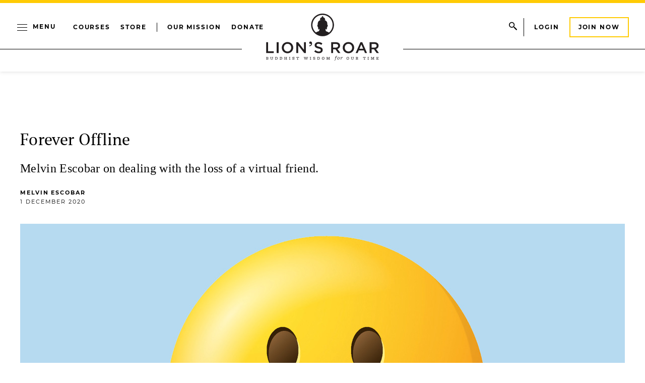

--- FILE ---
content_type: text/html;charset=UTF-8
request_url: https://buy.tinypass.com/checkout/template/cacheableShow.html?aid=2FlvxNwvpu&templateId=OTWTCY0KBDQ1&offerId=fakeOfferId&experienceId=EX27NI76GDKM&iframeId=offer_1cfc36f428761f81465c-0&displayMode=inline&pianoIdUrl=https%3A%2F%2Fid.tinypass.com%2Fid%2F&widget=template&url=https%3A%2F%2Fwww.lionsroar.com%2Fforever-offline%2F
body_size: 2943
content:
<!DOCTYPE html>
<!--[if lt IE 7]> <html class="no-js lt-ie9 lt-ie8 lt-ie7" xmlns:ng="http://angularjs.org"> <![endif]-->
<!--[if IE 7]> <html class="no-js lt-ie9 lt-ie8" xmlns:ng="http://angularjs.org"> <![endif]-->
<!--[if IE 8]> <html class="no-js lt-ie9" xmlns:ng="http://angularjs.org"> <![endif]-->
<!--[if gt IE 8]><!--> <html class="no-js"> <!--<![endif]-->
<head>
    <meta http-equiv="X-UA-Compatible" content="IE=edge,chrome=1">
    <!--[if lte IE 9]>
    <script type="text/javascript" src="/js/angular/angular-ui-ieshiv.min.js"></script>
    <script type="text/javascript" src="https://cdnjs.cloudflare.com/ajax/libs/json3/3.2.4/json3.min.js"></script>
    <![endif]-->

    <meta charset="utf-8">
    <title>content frame</title>
    <meta property="og:title" content="content frame"/>
    <meta name="viewport" content="width=device-width, initial-scale=1">

    

    <link href="/widget/dist/template/css/template.bundle.1.0.css" rel="stylesheet" type="text/css"  />


    <script>var TPTemplateType = "TEMPLATE";</script>

    

    <script type="text/javascript" src="//cdnjs.cloudflare.com/ajax/libs/jquery/1.12.4/jquery.min.js" ></script>
<script type="text/javascript" src="//cdnjs.cloudflare.com/ajax/libs/jquery-migrate/1.4.1/jquery-migrate.min.js" ></script>
<script type="text/javascript" src="//cdnjs.cloudflare.com/ajax/libs/angular.js/1.2.22/angular.min.js" ></script>
<script type="text/javascript" src="//cdnjs.cloudflare.com/ajax/libs/angular.js/1.2.22/angular-animate.min.js" ></script>
<script type="text/javascript" src="//cdnjs.cloudflare.com/ajax/libs/angular.js/1.2.22/angular-cookies.min.js" ></script>
<script type="text/javascript" src="//cdnjs.cloudflare.com/ajax/libs/angular.js/1.2.22/angular-sanitize.min.js" ></script>
<script type="text/javascript" src="//cdnjs.cloudflare.com/ajax/libs/angular-dynamic-locale/0.1.27/tmhDynamicLocale.min.js" ></script>
<script type="text/javascript" src="//cdnjs.cloudflare.com/ajax/libs/angular-ui-utils/0.1.1/angular-ui-utils.min.js" ></script>
<script type="text/javascript" src="//cdnjs.cloudflare.com/ajax/libs/angular-ui/0.4.0/angular-ui-ieshiv.js" ></script>
<script type="text/javascript" src="//cdnjs.cloudflare.com/ajax/libs/angular-ui-router/0.2.10/angular-ui-router.min.js" ></script>
<script id="translation-dynamic" type="text/javascript" src="/showtemplate/general/loadTranslationMap?aid=2FlvxNwvpu&version=1707752443000&language=en_US" ></script>
<script id="translation-static" type="text/javascript" src="/ng/common/i18n/platform-translation-map_en_US.js?version=16.670.0" ></script>
<script type="text/javascript" src="/_sam/H4sIAAAAAAAA_z3IwQ6AIAgA0B9KmJ76m4bJHI6oBa7f7-bt7eEnrXNgEw8Mvh6lYBy-DHVaU95QpTqS9an0pgwFSkHJu63T-yTlgy1Nh-E_BjVxNVoAAAA?compressed=true&v=16.670.0" ></script>



</head>

<body id="ng-app">

<script>
    var TPConfig = {
        PATH: "https://buy.tinypass.com"
    };

    
var TPParam = {"app":{"name":"Lion's Roar","image1":"/ml/cropped_2FlvxNwvpu_1_q9tjta.png","aid":"2FlvxNwvpu","useTinypassAccounts":false,"userProvider":"piano_id","businessUrl":"https://www.lionsroar.com/","canInitCheckoutWithAnon":true},"LOGIN":"/checkout/user/loginShow","TRANSLATION_CONFIG":{"isStatic":false,"isEnabled":true,"templateContext":"default","version":"16.670.0","loadTranslationUrl":"/showtemplate/general/loadTranslationMap?aid=2FlvxNwvpu&version=1707752443000","initialLocaleId":"en_US","systemDefaultLocale":"en_US","languages":[{"locale":"en_US","label":"English (United States)","localized":"English (United States)","isDefault":true,"isEnabled":true,"rtl":false}]},"params":{"experienceId":"EX27NI76GDKM","widget":"template","pianoIdUrl":"https://id.tinypass.com/id/","iframeId":"offer_1cfc36f428761f81465c-0","offerId":"fakeOfferId","templateId":"OTWTCY0KBDQ1","aid":"2FlvxNwvpu","displayMode":"inline","url":"https://www.lionsroar.com/forever-offline/"},"TRACK_SHOW":"/checkout/template/trackShow"};
</script>

<div id="template-container">
    <div template ng-cloak>
        <div class="show-template-error-screen" ng-show="terminalError">
            <div class="error-screen">
                <div class="row">
                    <div class="error-notification-icon"></div>
                    <div class="content">
                        <div class="error-title">
                            <b>An error has occurred</b>
                        </div>

                        <div>
                            <span class="ng-hide text" ng-show="terminalError">
                                {{terminalError}}
                            </span>
                        </div>
                    </div>
                </div>
            </div>
        </div>
        <div ng-show="!terminalError">

            <config width="650"></config>
<div custom-script>
    // This is a simple listener for clicking on the close button in the error message.
    $('#close-error-btn').click(function () {
        $('#error-message-wrapper').hide();
    });

    // This is the listener that will receive the post message from your front-end JS in case of an error.
    window.addEventListener("message", function (e) {
        // We verify that the error message is coming from Piano, so it must be what we're looking for.
        if (typeof e.data.piano != 'undefined') {
            // Get the object with the result.
            var result = e.data.piano;

            // We know how this object should be structured, so we're checking for the "success" field.
            // We're expecting it to be false, so we can show an error message.
            if (!result.success) {
                // Show the error block.
                $('#error-message-wrapper').show();
                // Append the text message into the block.
                $('#error-message').text(result.message);
            }
        }
        return;
    }, false);
</div>

    <div id="mc_embed_signup" class="container">
        <div class="header--newsletter-view">
            <img src="" />
        </div>
        <div class="form--newsletter-view">
          <p class="pre-header">
            Free weekly newsletters
          </p>  
          <h3>Join hundreds of thousands of people in our email community.</h3>
            <p>Each week our editors will send you practical Buddhist wisdom for inspiration, reflection, and joy.</p>
            <div id="mc_embed_signup_scroll" class="form--mailchimp-view">
                <div class="mc-field-group">
                    <input type="email" ng-model="newsletterEmail" value="" name="EMAIL" class="required email"
                        id="mce-EMAIL" placeholder="Enter your email here...">
                </div>
                <div class="clear button--container-view">
                    <input type="submit" external-event="email-signup" external-event-email="{{newsletterEmail}}"
                        value="Sign Up" external-event-params="{{params}}" class="button">
                </div>
                <div id="error-message-wrapper" style="display: none" class="error--message-wrapper">
                    <span id="error-message" class="form--newsletter-message"></span>
                </div>
            </div>
        </div>
    </div>

        </div>
    </div>

</div>

<style type="text/css" tp-style="template-custom-style">
    /* scaffolding */
@font-face {
    font-family: Montserrat;
    src: url(https://lionsroar.com/wp-content/themes/lionsroar/assets/fonts/Montserrat-Regular.ttf);
    font-weight: normal;
}

@font-face {
    font-family: Montserrat;
    src: url(https://lionsroar.com/wp-content/themes/lionsroar/assets/fonts/Montserrat-Bold.ttf);
    font-weight: bold;
}

@font-face {
    font-family: AbrilFatface;
    src: url(https://lionsroar.com/wp-content/themes/lionsroar/assets/fonts/AbrilFatface-Regular.ttf);
    font-weight: normal;
}

@font-face {
    font-family: GothamBook;
    src: url(https://lionsroar.com/wp-content/themes/lionsroar/assets/fonts/Gotham-Book.otf);
    font-weight: normal;
}

@font-face {
    font-family: GothamMed;
    src: url(https://lionsroar.com/wp-content/themes/lionsroar/assets/fonts/Gotham-Medium.otf);
    font-weight: normal;
}

@font-face {
  font-family: PT Serif;
  src: url(https://www.lionsroar.com/wp-content/themes/lionsroar/assets/fonts/pt-serif/pt-serif-regular.woff2);
  font-weight: normal;
}

@font-face {
  font-family: PT Serif;
  src: url(https://www.lionsroar.com/wp-content/themes/lionsroar/assets/fonts/pt-serif/pt-serif-regular.woff2);
  font-weight: bold;
}

#mc_embed_signup.container {
            display: flex;
            flex-direction: column;
            flex-wrap: nowrap;
            align-content: center;
            font-family: Montserrat, Helvetica, sans-serif;
            border-top: solid #000 1px;
        }

        #mc_embed_signup.container h3 {
            font-family: Montserrat, "Helvetica", sans-serif;  
            color: #000000;
            font-size: 2.0em;
            margin: 30px 0;
            line-height: 1.2em;
        }

        #mc_embed_signup.container .button--container-view {
            margin: 20px 0 35px 0;
        }

        #mc_embed_signup.container .button {
            -webkit-border-radius: 0;
            -moz-border-radius: 0;
            border-radius: 0;
            color: #000000;
            font-family: Montserrat, "Helvetica", sans-serif;
            font-size: 14px;
            font-weight: bold;
            padding: 12px;
            letter-spacing: 0.15em;
            background-color: #FFFFFF;
            border-color: #FFCB04;
            border-width: 2px;
            text-decoration: none;
            display: inline-block;
            cursor: pointer;
            width: 85%;
            text-transform: uppercase;
            border-collapse: collapse;
            border-style: solid;
        }

        #mc_embed_signup.container .button:hover {
            background: #FFCB04;
            -webkit-border-radius: 0;
            -moz-border-radius: 0;
            border-radius: 0;
            text-decoration: none;
        }
		.pre-header {
         font-family: Montserrat, Helvetica, sans-serif;
          font-size: 0.8em;
         letter-spacing: 0.11rem;
       	 color: #0a3c93;
         text-transform: uppercase;
		}
        .form--mailchimp-view {
            text-align: center;
            margin-top: 24px;
        }

        .header--newsletter-view {
            margin: 0 auto;

        }

        .header--newsletter-view img {
            width: 100%;
        }

        .form--newsletter-view {
            text-align: center;
            max-width: 600px;
            margin: 0 auto;
            padding: 15px 40px;
        }

        .form--newsletter-view input[type=email] {
            border: solid 1px #666;
            height: 48px;
            width: 85%;
            padding: 7px;
            font-size: 14px;
        }
        
        .error--message-wrapper {
            margin: 20px 0;
        }

        
        .form--newsletter-message{
           color: #0a3c93;
           font-size: 1.1em;
        }
</style>





</body>



</html>


--- FILE ---
content_type: text/html;charset=UTF-8
request_url: https://buy.tinypass.com/checkout/template/cacheableShow.html?aid=2FlvxNwvpu&templateId=OTEVINNCNMLV&templateVariantId=OTVN1A4RBSIB7&offerId=fakeOfferId&experienceId=EXSXC2NZVQBP&iframeId=offer_a28ef0ca3bc347e3b107-0&displayMode=inline&pianoIdUrl=https%3A%2F%2Fid.tinypass.com%2Fid%2F&widget=template&url=https%3A%2F%2Fwww.lionsroar.com%2Fforever-offline%2F
body_size: 3043
content:
<!DOCTYPE html>
<!--[if lt IE 7]> <html class="no-js lt-ie9 lt-ie8 lt-ie7" xmlns:ng="http://angularjs.org"> <![endif]-->
<!--[if IE 7]> <html class="no-js lt-ie9 lt-ie8" xmlns:ng="http://angularjs.org"> <![endif]-->
<!--[if IE 8]> <html class="no-js lt-ie9" xmlns:ng="http://angularjs.org"> <![endif]-->
<!--[if gt IE 8]><!--> <html class="no-js"> <!--<![endif]-->
<head>
    <meta http-equiv="X-UA-Compatible" content="IE=edge,chrome=1">
    <!--[if lte IE 9]>
    <script type="text/javascript" src="/js/angular/angular-ui-ieshiv.min.js"></script>
    <script type="text/javascript" src="https://cdnjs.cloudflare.com/ajax/libs/json3/3.2.4/json3.min.js"></script>
    <![endif]-->

    <meta charset="utf-8">
    <title>content frame</title>
    <meta property="og:title" content="content frame"/>
    <meta name="viewport" content="width=device-width, initial-scale=1">

    

    <link href="/widget/dist/template/css/template.bundle.1.0.css" rel="stylesheet" type="text/css"  />


    <script>var TPTemplateType = "TEMPLATE";</script>

    

    <script type="text/javascript" src="//cdnjs.cloudflare.com/ajax/libs/jquery/1.12.4/jquery.min.js" ></script>
<script type="text/javascript" src="//cdnjs.cloudflare.com/ajax/libs/jquery-migrate/1.4.1/jquery-migrate.min.js" ></script>
<script type="text/javascript" src="//cdnjs.cloudflare.com/ajax/libs/angular.js/1.2.22/angular.min.js" ></script>
<script type="text/javascript" src="//cdnjs.cloudflare.com/ajax/libs/angular.js/1.2.22/angular-animate.min.js" ></script>
<script type="text/javascript" src="//cdnjs.cloudflare.com/ajax/libs/angular.js/1.2.22/angular-cookies.min.js" ></script>
<script type="text/javascript" src="//cdnjs.cloudflare.com/ajax/libs/angular.js/1.2.22/angular-sanitize.min.js" ></script>
<script type="text/javascript" src="//cdnjs.cloudflare.com/ajax/libs/angular-dynamic-locale/0.1.27/tmhDynamicLocale.min.js" ></script>
<script type="text/javascript" src="//cdnjs.cloudflare.com/ajax/libs/angular-ui-utils/0.1.1/angular-ui-utils.min.js" ></script>
<script type="text/javascript" src="//cdnjs.cloudflare.com/ajax/libs/angular-ui/0.4.0/angular-ui-ieshiv.js" ></script>
<script type="text/javascript" src="//cdnjs.cloudflare.com/ajax/libs/angular-ui-router/0.2.10/angular-ui-router.min.js" ></script>
<script id="translation-dynamic" type="text/javascript" src="/showtemplate/general/loadTranslationMap?aid=2FlvxNwvpu&version=1707752443000&language=en_US" ></script>
<script id="translation-static" type="text/javascript" src="/ng/common/i18n/platform-translation-map_en_US.js?version=16.670.0" ></script>
<script type="text/javascript" src="/_sam/H4sIAAAAAAAA_z3IwQ6AIAgA0B9KmJ76m4bJHI6oBa7f7-bt7eEnrXNgEw8Mvh6lYBy-DHVaU95QpTqS9an0pgwFSkHJu63T-yTlgy1Nh-E_BjVxNVoAAAA?compressed=true&v=16.670.0" ></script>



</head>

<body id="ng-app">

<script>
    var TPConfig = {
        PATH: "https://buy.tinypass.com"
    };

    
var TPParam = {"app":{"name":"Lion's Roar","image1":"/ml/cropped_2FlvxNwvpu_1_q9tjta.png","aid":"2FlvxNwvpu","useTinypassAccounts":false,"userProvider":"piano_id","businessUrl":"https://www.lionsroar.com/","canInitCheckoutWithAnon":true},"LOGIN":"/checkout/user/loginShow","TRANSLATION_CONFIG":{"isStatic":false,"isEnabled":true,"templateContext":"default","version":"16.670.0","loadTranslationUrl":"/showtemplate/general/loadTranslationMap?aid=2FlvxNwvpu&version=1707752443000","initialLocaleId":"en_US","systemDefaultLocale":"en_US","languages":[{"locale":"en_US","label":"English (United States)","localized":"English (United States)","isDefault":true,"isEnabled":true,"rtl":false}]},"params":{"experienceId":"EXSXC2NZVQBP","templateVariantId":"OTVN1A4RBSIB7","widget":"template","pianoIdUrl":"https://id.tinypass.com/id/","iframeId":"offer_a28ef0ca3bc347e3b107-0","offerId":"fakeOfferId","templateId":"OTEVINNCNMLV","aid":"2FlvxNwvpu","displayMode":"inline","url":"https://www.lionsroar.com/forever-offline/"},"TRACK_SHOW":"/checkout/template/trackShow"};
</script>

<div id="template-container">
    <div template ng-cloak>
        <div class="show-template-error-screen" ng-show="terminalError">
            <div class="error-screen">
                <div class="row">
                    <div class="error-notification-icon"></div>
                    <div class="content">
                        <div class="error-title">
                            <b>An error has occurred</b>
                        </div>

                        <div>
                            <span class="ng-hide text" ng-show="terminalError">
                                {{terminalError}}
                            </span>
                        </div>
                    </div>
                </div>
            </div>
        </div>
        <div ng-show="!terminalError">

            <config width="600"></config>
<div class="lr-modal-container">
  <!-- Render the close button only if the template is a modal -->
 <!-- Close -->
  <button
    class="lr-pop-up__close unbutton"
    type="button"
    ng-if="isShowBoilerplateCloseButton()"
    ng-click="close()"
    external-event="modal-close">
    <span class="visually-hidden"><t>Close</t></span>
    <svg class="lr-pop-up__close-icon" width="12" height="12" viewBox="0 0 12 12" fill="none" xmlns="http://www.w3.org/2000/svg" aria-hidden="true">
      <path fill-rule="evenodd" clip-rule="evenodd"
        d="M4.586 6L.293 1.707 1.707.293 6 4.586 10.293.293l1.414 1.414L7.414 6l4.293 4.293-1.414 1.414L6 7.414l-4.293 4.293-1.414-1.414L4.586 6z"
        fill="#000000" />
    </svg>
  </button>
  
  <div class="modal-lr-image">
      <img src="https://www.lionsroar.com/wp-content/uploads/2025/09/how-not-to-die-pop-up.png" class="cta-img" />
  </div>
  <div class="modal-lr-content__right">
      <div class="modal-lr-sub-title top-line">
          <h3 class="light upper">New Course! </h3>
      </div>
      <h2 class="cta-title">How Not to Die</h2>
      <div class="text">
          <p>Gain profound and practical guidance for living, dying, and letting go, with Trudy Goodman and Dawn Carson.</p>
      </div>
      <div class="modal-lr-button">
          <a href="https://learn.lionsroar.com/p/how-not-to-die" class="btn button">Enroll Now</a>
      </div>
  </div>
</div>

        </div>
    </div>

</div>

<style type="text/css" tp-style="template-custom-style">
    /* FONTS */
@font-face {
    font-family: Montserrat;
    src: url(https://lionsroar.com/wp-content/themes/lionsroar/assets/fonts/Montserrat-Regular.ttf);
    font-weight: normal;
}

@font-face {
    font-family: Montserrat;
    src: url(https://lionsroar.com/wp-content/themes/lionsroar/assets/fonts/Montserrat-Bold.ttf);
    font-weight: bold;
}

@font-face {
    font-family: AbrilFatface;
    src: url(https://lionsroar.com/wp-content/themes/lionsroar/assets/fonts/AbrilFatface-Regular.ttf);
    font-weight: normal;
}

@font-face {
    font-family: GothamBook;
    src: url(https://lionsroar.com/wp-content/themes/lionsroar/assets/fonts/Gotham-Book.otf);
    font-weight: normal;
}

@font-face {
    font-family: GothamMed;
    src: url(https://lionsroar.com/wp-content/themes/lionsroar/assets/fonts/Gotham-Medium.otf);
    font-weight: normal;
}

@font-face {
  font-family: PT Serif;
  src: url(https://www.lionsroar.com/wp-content/themes/lionsroar/assets/fonts/pt-serif/pt-serif-regular.woff2);
  font-weight: normal;
}

@font-face {
  font-family: PT Serif;
  src: url(https://www.lionsroar.com/wp-content/themes/lionsroar/assets/fonts/pt-serif/pt-serif-regular.woff2);
  font-weight: bold;
}

.visually-hidden {
    position: absolute;
    width: 1px;
    height: 1px;
    margin: -1px;
    border: 0;
    padding: 0;
    white-space: nowrap;
    -webkit-clip-path: inset(100%);
    clip-path: inset(100%);
    clip: rect(0 0 0 0);
    overflow: hidden;
}

.unbutton {
    margin: 0;
    padding: 0;
    color: inherit;
    text-decoration: none;
    background-color: rgba(0, 0, 0, 0);
    -webkit-box-shadow: none;
    box-shadow: none;
    text-shadow: none;
    outline: 0;
    border: 0;
}

.list {
    margin: 0;
    padding: 0;
    list-style: none;
}

html,
body {
    background: transparent !important;
    color: #fff;
}

h1,
h2,
h3 {
    font-family: "Montserrat", "Helvetica Neue", sans-serif;
    margin: 0;
    font-weight: normal;
}

.light {
    font-weight: 400;
}

p.normal {
    text-transform: none;
}

.upper {
    text-transform: uppercase;
    letter-spacing: 0.5px;
}

.center {
    text-align: center;
}

.small a,
.small .link {
    font-size: 1em;
}

.small {
    font-size: 0.8334em;
    letter-spacing: 0.1em;
}

.title {
    font-family: "Montserrat", "Helvetica Neue", sans-serif;
    font-size: 1.4em;
    font-weight: bold;
    margin-bottom: 12px;
}

.sub-title {
    font-family: "Montserrat", "Helvetica Neue", sans-serif;
    font-size: 13px;
    font-weight: normal;
}

.text {
    font-family: "GothamBook", "Helvetica Neue", sans-serif;
    font-size: 14px;
    font-weight: normal;
    margin: 12px 0px 16px 0px;
}

p {
    margin: 0;
}

img,
svg {
    display: block;
    max-width: 100%;
    height: auto;
}

svg {
    margin: 0 auto;
}

b {
    display: block;
    font-weight: normal;
}

i {
    font-style: normal;
}

a,
button {
    -webkit-tap-highlight-color: rgba(0, 0, 0, 0);
}

a,
.link {
    color: #fff;
    text-decoration: underline;
    cursor: pointer;
}

a:hover,
.link:hover {
    text-decoration: none;
}

* {
    -webkit-box-sizing: border-box;
    box-sizing: border-box;
}

.btn {
    display: block;
    font-family: "Montserrat", "Helvetica Neue", sans-serif;
    width: 100%;
    max-width: 400px;
    background: #FAF9F2;
    font-size: 0.85em;
    padding: 14px 16px;
    box-sizing: border-box;
    border: 2px #ffcb04 solid;
    border-radius: 0;
    color: #000000;
    letter-spacing: 0.2em;
    outline: none;
    cursor: pointer;
    font-weight: bold;
    text-transform: uppercase;
    text-align: center;
    text-decoration: none;
}

.btn:active {
    background: #ffcb04;
    border-color: #ffcb04;
    text-decoration: none;
}

.btn:hover {
    background: #ffcb04;
    border-color: #ffcb04;
    text-decoration: none;
}

.lr-modal-container {
    display: flex;
    flex-direction: row;
    color: #000000;
    width:100%;
    max-width: 600px;
    max-height: 420px;
    margin: 0 auto;
    overflow: hidden;
    padding: 30px;
    align-items: center;
    background-color: #FAF9F2;
}

.modal-lr-sub-title {
    display: inline-block;
    font-size: 12px;
    padding-top: 6px;
    padding-bottom: 12px;
}

.modal-lr-cta {
    font-family: AbrilFatface;
    font-size: 3rem;
    text-align: center;
    line-height: 3rem;
    padding: 20px;
}

.modal-lr-cta .sub-cta {
    font-size: 2rem;
}

.modal-lr-image {
    margin: 10px 10px;
    min-width: 240px;
}

.modal-lr-content__right {
    margin: 10px 10px;
}

.top-line {
    border-top: #000000 4px solid;
}

.cta-title {
    font-family: AbrilFatface;
    margin: 10px 0px 15px 0px;
    font-size: 2.0rem;
    line-height: 2.2rem;
}

.modal-lr-circle {
    height: 120px;
    width: 120px;
    background-color: #ffcb05;
    border-radius: 50%;
    display: inline-block;
    position: absolute;
    top: 7px;
    left: 7px;
  }

.lr-pop-up__close {
  position: absolute;
  top: 8px;
  right: 8px;
  width: 36px;
  height: 36px;
  display: grid;
  place-items: center;
  border-left: 1px solid rgba(50,50,50,0.08);
  border-radius: 4px;
}

.lr-pop-up__close-icon { 
  opacity: .7; transition: opacity .15s linear; 
}

.lr-pop-up__close:hover .lr-pop-up__close-icon,
.lr-pop-up__close:focus .lr-pop-up__close-icon {
    opacity: 1;
}

@media (max-width: 500px) {
    .lr-modal-container {
        flex-direction: column;
        max-height: 100%;
        max-width: 300px;
    }
}

@media (max-width: 480px) {

}






</style>





</body>



</html>


--- FILE ---
content_type: text/html; charset=utf-8
request_url: https://www.google.com/recaptcha/api2/aframe
body_size: 267
content:
<!DOCTYPE HTML><html><head><meta http-equiv="content-type" content="text/html; charset=UTF-8"></head><body><script nonce="lBcGSWv4rpyALGJwNHGiwQ">/** Anti-fraud and anti-abuse applications only. See google.com/recaptcha */ try{var clients={'sodar':'https://pagead2.googlesyndication.com/pagead/sodar?'};window.addEventListener("message",function(a){try{if(a.source===window.parent){var b=JSON.parse(a.data);var c=clients[b['id']];if(c){var d=document.createElement('img');d.src=c+b['params']+'&rc='+(localStorage.getItem("rc::a")?sessionStorage.getItem("rc::b"):"");window.document.body.appendChild(d);sessionStorage.setItem("rc::e",parseInt(sessionStorage.getItem("rc::e")||0)+1);localStorage.setItem("rc::h",'1768767105080');}}}catch(b){}});window.parent.postMessage("_grecaptcha_ready", "*");}catch(b){}</script></body></html>

--- FILE ---
content_type: text/css; charset=UTF-8
request_url: https://www.lionsroar.com/wp-content/themes/lionsroar/assets/styles/css/header-menu.css?ver=1767840973
body_size: 369
content:
.header-menu {
  list-style: none;
  display: none;
  margin-bottom: 0;
  padding: 0;
}
.header-menu li {
  margin-bottom: 0;
  line-height: 0;
}
.header-menu li:not(:last-child) a {
  margin-right: 1.25rem;
}
.header-menu li:nth-child(2) {
  border-right: solid 1px var(--wp--preset--color--black);
  margin-right: 1.25rem;
}
.header-menu a {
  letter-spacing: 0.12rem;
}
.header-menu a:hover, .header-menu a:active {
  text-decoration: underline;
  text-decoration-color: var(--wp--preset--color--primary);
  text-decoration-thickness: 2px;
  text-underline-offset: 5px;
}
@media (min-width: 75rem) {
  .header-menu {
    display: flex;
    flex-wrap: wrap;
  }
}

.header__sec-menu {
  display: flex;
  justify-content: flex-end;
}
.header__sec-menu--btn {
  display: flex;
  background-color: transparent;
  padding: 0;
  transition: all 100ms ease;
}
.header__sec-menu--btn .hamburger {
  position: relative;
  width: 1.25rem;
  height: 1.25rem;
  display: flex;
  align-items: center;
  margin-right: 0.6875rem;
}
.header__sec-menu--btn .hamburger:before {
  position: absolute;
  content: "";
  width: 100%;
  height: 1px;
  background-color: var(--wp--preset--color--black);
  box-shadow: 0px 6px 0px var(--wp--preset--color--black);
  transition: all 100ms ease;
}
.header__sec-menu--btn .hamburger:after {
  position: absolute;
  content: "";
  right: 0;
  width: 100%;
  height: 1px;
  background-color: var(--wp--preset--color--black);
  box-shadow: 0px -6px 0px var(--wp--preset--color--black);
  transition: all 100ms ease;
}
.header__sec-menu--btn span {
  font-family: var(--wp--preset--font-family--montserrat);
  font-size: 0.75rem;
  font-weight: 700;
}
.header__sec-menu--btn:hover, .header__sec-menu--btn:focus, .header__sec-menu--btn:focus-visible {
  outline: 0px;
}
.header__sec-menu--btn:hover .hamburger:before, .header__sec-menu--btn:focus .hamburger:before, .header__sec-menu--btn:focus-visible .hamburger:before {
  box-shadow: 0px 8px 0px var(--wp--preset--color--black);
}
.header__sec-menu--btn:hover .hamburger:after, .header__sec-menu--btn:focus .hamburger:after, .header__sec-menu--btn:focus-visible .hamburger:after {
  box-shadow: 0px -8px 0px var(--wp--preset--color--black);
}
.header__sec-menu--btn.is-open .hamburger:before {
  box-shadow: none;
  transform: rotate(45deg);
  -moz-transform: rotate(45deg);
  -webkit-transform: rotate(45deg);
  -o-transform: rotate(45deg);
}
.header__sec-menu--btn.is-open .hamburger:after {
  box-shadow: none;
  transform: rotate(-45deg);
  -moz-transform: rotate-(45deg);
  -webkit-transform: rotate(-45deg);
  -o-transform: rotate(-45deg);
}
@media (min-width: 75rem) {
  .header__sec-menu--btn {
    margin-right: 2rem;
  }
}
.header__sec-menu--search-wrapper {
  display: flex;
  align-items: flex-end;
  border-bottom: solid 2px var(--wp--preset--color--black);
  margin-bottom: 1rem;
}
.header__sec-menu--search-wrapper input {
  font-family: var(--wp--preset--font-family--montserrat);
  font-weight: 700;
  font-size: 0.75rem;
  line-height: 1.5rem;
  letter-spacing: 0.08rem;
}
.header__sec-menu--search-wrapper input::placeholder {
  color: #999999;
}
.header__sec-menu--panel {
  position: absolute;
  top: calc(100% + 1.0625rem);
  background-color: var(--wp--preset--color--white);
  z-index: 9;
  left: 0;
  width: 100%;
  opacity: 0;
  height: 0;
  transition: all 300ms cubic-bezier(0.23, 1, 0.32, 1);
  max-height: calc(100vh - 5.1875rem);
  display: none;
}
body.admin-bar .header__sec-menu--panel {
  max-height: calc(100vh - 8.0625rem);
}
@media (min-width: 60rem) {
  .header__sec-menu--panel {
    box-shadow: 0 0 20px rgba(0, 0, 0, 0.5);
    top: 100%;
  }
  body.admin-bar .header__sec-menu--panel {
    max-height: calc(100vh - 8.25rem);
  }
}
.header__sec-menu .mobile-menu li {
  border-bottom: solid 1px #dddddd;
  margin: 0;
  padding: 1.125rem;
  display: inline-block;
}
@media (min-width: 60rem) {
  .header__sec-menu .mobile-menu {
    display: none;
  }
}
.header__sec-menu li {
  margin: 0.5rem auto;
  display: inline-block;
  width: 100%;
}
.header__sec-menu--links {
  display: flex;
  justify-content: center;
  align-items: center;
  padding: 1.5rem;
  background-color: var(--wp--preset--color--secondary);
}
.header__sec-menu--links a:not(:last-child) {
  margin-right: 1.25rem !important;
}
@media (min-width: 60rem) {
  .header__sec-menu--links {
    display: none;
  }
}
.header__sec-menu--links li {
  display: flex;
  justify-content: center;
  align-items: center;
}
.header__sec-menu--account-links {
  display: flex;
  column-gap: 1px;
  border-top: solid 1px var(--wp--preset--color--white);
}
.header__sec-menu--account-links li {
  display: flex;
  justify-content: center;
  align-items: center;
  margin: 0;
  background-color: var(--wp--preset--color--primary);
}
.header__sec-menu--account-links li a {
  display: flex;
  width: 100%;
  height: 100%;
  justify-content: center;
  align-items: center;
}


--- FILE ---
content_type: text/css; charset=UTF-8
request_url: https://www.lionsroar.com/wp-content/themes/lionsroar/assets/styles/css/share-save.css?ver=1767840973
body_size: 64
content:
.share-save {
  display: flex;
  gap: 1.25rem 2.5rem;
}
.share-save ul {
  z-index: 9;
}
.share-save__share-links {
  position: absolute;
  list-style: none;
  background-color: var(--wp--preset--color--white);
  padding: 0.5rem 1rem 0;
  outline: solid 1px var(--wp--preset--color--black);
  min-width: 11.25rem;
  top: calc(100% - 1px);
  left: 0;
  visibility: hidden;
}
.share-save__share-links:before {
  content: "";
  position: absolute;
  border-left: solid 0.3125rem var(--wp--preset--color--white);
  border-top: solid 0.3125rem var(--wp--preset--color--white);
  border-right: solid 0.3125rem transparent;
  border-bottom: solid 0.3125rem transparent;
  box-shadow: -1px -1px 0 var(--wp--preset--color--black);
  top: calc(-0.3125rem + 0.5px);
  transform: rotate(45deg);
  -moz-transform: rotate(45deg);
  -webkit-transform: rotate(45deg);
  -o-transform: rotate(45deg);
}
.share-save__share-links--title {
  cursor: text;
}
.share-save__share-links li {
  margin-bottom: 0.25rem;
  padding-bottom: 0.25rem;
}
.share-save__share-links li button {
  background-color: transparent;
  padding: 0;
  transition: none;
}
.share-save__share-links li:hover .icon {
  background-color: var(--wp--preset--color--black);
  border: solid 1px var(--wp--preset--color--black);
}
.share-save__share-links li:hover .icon path {
  fill: var(--wp--preset--color--white);
}
.share-save__share-links li a, .share-save__share-links li button {
  display: flex;
  align-items: center;
  text-decoration: none;
}
.share-save__share-links li:first-child {
  margin-bottom: 0.5rem;
}
.share-save__share-links li:not(:first-child):not(:last-child) {
  border-bottom: solid 1px #f5f5f5;
}
.share-save__share-links .icon {
  display: flex;
  padding: 0.5rem;
  border-radius: 50%;
  border: solid 1px #f5f5f5;
  margin-right: 0.5rem;
}
.share-save__share-links svg {
  width: 1rem;
  height: 1rem;
}
.share-save__share .share-save__share-icon path,
.share-save__share .share-save__share-icon polygon {
  stroke: var(--wp--preset--color--black);
}
.share-save__share:hover .share-save__share-icon path,
.share-save__share:hover .share-save__share-icon polygon {
  stroke: var(--wp--preset--color--primary);
  fill: var(--wp--preset--color--primary);
}
.share-save__share:hover ul {
  visibility: visible;
}
.share-save__share, .share-save__save {
  position: relative;
  cursor: pointer;
  padding-bottom: 1rem;
}
.share-save__share-btn, .share-save__save-btn {
  display: flex;
  align-items: center;
}
.share-save__share-icon, .share-save__save-icon {
  margin-right: 0.5rem;
}
.share-save__save a {
  text-decoration: none;
  display: flex;
  align-items: center;
}
.share-save__save .save-article-link:hover polygon {
  stroke: var(--wp--preset--color--primary);
  fill: var(--wp--preset--color--primary);
}
.share-save__save .save-article-link.saved polygon {
  fill: var(--wp--preset--color--primary);
  stroke: var(--wp--preset--color--primary);
}
.share-save__save .save-article-link.saved:hover polygon {
  fill: var(--wp--preset--color--primary);
}

.copied .link {
  display: none;
}
.copied .done {
  display: inline-block !important;
}
.copied .icon {
  background-color: #64B803 !important;
  border: solid 1px #64B803 !important;
}
.copied .title {
  color: #64B803;
}
.copied button:hover .icon {
  background-color: #64B803 !important;
}


--- FILE ---
content_type: text/css; charset=UTF-8
request_url: https://www.lionsroar.com/wp-content/themes/lionsroar/assets/styles/css/workshop.css?ver=1767840973
body_size: -212
content:
.single-workshop__header-area {
  padding-top: 5rem;
  padding-bottom: 3.125rem;
  color: var(--wp--preset--color--white);
  background-color: var(--wp--preset--color--black);
}
.single-workshop__intro {
  display: flex;
  flex-direction: column;
  flex-wrap: wrap;
  margin-bottom: 3.75rem;
}
@media (min-width: 48rem) {
  .single-workshop__intro {
    flex-direction: row;
    justify-content: space-between;
  }
  .single-workshop__intro > * {
    width: 50%;
  }
  .single-workshop__intro--img {
    width: calc(50% - 0.75rem);
  }
  .single-workshop__intro--info {
    width: calc(50% - 0.75rem);
  }
}
.single-workshop__intro--label {
  display: inline-block;
  margin-bottom: 1.25rem;
  width: 100%;
}
.single-workshop__intro--label span {
  background: linear-gradient(to right, #020381, #2874FC);
  color: var(--wp--preset--color--white);
}
.single-workshop__intro--info {
  display: flex;
  flex-direction: column;
  row-gap: 1.25rem;
}
.single-workshop__intro--meta {
  color: var(--wp--preset--color--white);
  line-height: 1.8;
}
.single-workshop__intro--meta a {
  color: var(--wp--preset--color--primary);
}
.single-workshop__intro--meta span {
  display: inline-block;
}
.single-workshop__intro--title {
  font-size: 2.5rem;
  line-height: 3rem;
  margin-top: 0;
}
.single-workshop__content {
  padding-top: 2.5rem;
  padding-bottom: 2.5rem;
}


--- FILE ---
content_type: application/javascript
request_url: https://api-v3.tinypass.com/api/v3/conversion/logAutoMicroConversion?tracking_id=%7Bkpdx%7DAAAApXNjTFnyagoKMkZsdnhOd3ZwdRIQbWtrNjlnZ2Zsd2N5cmFsdxoMRVhGQjdLREJSQk41IiUxODA4NXBvMGJrLTAwMDAzNnVpbmdibGppNDA5Mm9qZ24wN2ZnKiBzaG93UmVjb21tZW5kYXRpb25zOE1WWjdKTVBUN0s0OFISdi1rAPAXaTI0bGVmbTVleFoLMy4xNy4xMy4yNTNiA2RtY2j8n7rLBnAEeBg&event_type=EXTERNAL_EVENT&event_group_id=init&custom_params=%7B%22source%22%3A%22CX%22%7D&cookie_consents=null&previous_user_segments=null&user_state=anon&browser_id=mkk69ggfdhezq9ug&page_title=Forever%20Offline&url=https%3A%2F%2Fwww.lionsroar.com%2Fforever-offline%2F&page_view_id=mkk69ggflwcyralw&content_author=Melvin%20Escobar&content_created=1606851400000&tags=Death%20%26amp%3B%20Dying%2CLion%26%23039%3Bs%20Roar%20-%20Jan%20%26%23039%3B20&content_type=article&callback=jsonp7773
body_size: -255
content:
jsonp7773({
  "code" : 0,
  "ts" : 1768767103
});

--- FILE ---
content_type: application/javascript; charset=UTF-8
request_url: https://www.lionsroar.com/wp-content/themes/lionsroar/assets/js/search.js?ver=1767840973
body_size: 497
content:
/* eslint-disable camelcase */
(function () {
    const { action_search, action_lookup, fetchResults, postsLookup, admin_ajax } = window.data;

    // Get the search query string
    const params = new URLSearchParams(window.location.search);
    const searchQuery = params.get('s');

    // The Asynchronous Fetch request
    const loadResults = async (body) => {
        const response = await fetch(admin_ajax, {
            method: 'POST',
            credentials: 'same-origin',
            headers: {
                'Content-Type': 'application/x-www-form-urlencoded',
            },
            body,
        });

        const results = await response.text();
        return results;
    };

    // Functionality to load more posts in Search page
    const loadMorePosts = () => {
        // Check if it's the search page
        const search = document.querySelector('.search__wrapper');

        if (search == null) {
            return;
        }

        // Check if the page has 'Load More' button
        const loadMoreBtn = search.querySelector('.search__load-more-btn');

        if (loadMoreBtn == null) {
            return;
        }

        const searchPosts = search.querySelector('.search__posts');

        // Listening to the click on 'load More' button
        let count = 2;
        loadMoreBtn.addEventListener('click', async () => {
            const requestBody = `action=${action_search}&s=${searchQuery}&posts_per_page=10&paged=${count}&nonce=${fetchResults}`;
            const results = await loadResults(requestBody, count);
            searchPosts.innerHTML += results;

            // Check how many posts are fetched, we check for </article> tag
            const parser = new DOMParser();
            const posts = parser.parseFromString(results, 'text/html').getElementsByTagName('article').length;
            // If fetched posts is less than 10, remove the load button
            if (posts < 10) {
                loadMoreBtn.remove();
            }
            count += 1;
        });
    };

    loadMorePosts();

    // Functionality to look up posts in header search form
    const resultsLookup = () => {
        const searchForm = document.getElementById('searchform_header');

        if (searchForm === null) {
            return;
        }

        const formInput = searchForm.querySelector('.header__search-field');
        const resultsContainer = searchForm.nextElementSibling;

        let timer;
        formInput.addEventListener('input', () => {
            clearTimeout(timer);
            timer = setTimeout(async () => {
                const requestBody = `action=${action_lookup}&s=${formInput.value}&nonce=${postsLookup}`;
                const results = await loadResults(requestBody);

                if (results !== '') {
                    resultsContainer.innerHTML = results;
                } else {
                    resultsContainer.innerHTML = '<li class="title">No Posts Found.</li>';
                }

                if (results === '' && formInput.value === '') {
                    resultsContainer.innerHTML = '';
                }
            }, 300);
        });
    };
    resultsLookup();
})();


--- FILE ---
content_type: text/javascript;charset=utf-8
request_url: https://api.cxense.com/public/widget/data?json=%7B%22context%22%3A%7B%22referrer%22%3A%22%22%2C%22neighborRemovalKeys%22%3A%5B%22id%22%5D%2C%22neighbors%22%3A%5B%2284505f8763f151e9881a0538417ece7f26152502%22%2C%22b712a9d4584a965208ee90184cf27a2469e43f35%22%2C%223fda20ff38badb38b8acc957c9bd8bcd7425a2d4%22%2C%22128ada21bd93faffbbf14cdd4395f51a333ab5ba%22%2C%22adb6540b816f61fe36173bbc620f67a8aa122efa%22%5D%2C%22categories%22%3A%7B%22testgroup%22%3A%2237%22%7D%2C%22parameters%22%3A%5B%7B%22key%22%3A%22userState%22%2C%22value%22%3A%22anon%22%7D%2C%7B%22key%22%3A%22testgroup%22%2C%22value%22%3A%2237%22%7D%5D%2C%22autoRefresh%22%3Afalse%2C%22url%22%3A%22https%3A%2F%2Fwww.lionsroar.com%2Fforever-offline%2F%22%2C%22browserTimezone%22%3A%220%22%7D%2C%22widgetId%22%3A%223324fcd417dd5b4f213fac32f2d92265c2caaae0%22%2C%22user%22%3A%7B%22ids%22%3A%7B%22usi%22%3A%22mkk69ggfdhezq9ug%22%7D%7D%2C%22prnd%22%3A%22mkk69ggflwcyralw%22%7D&media=javascript&sid=1137486932042357976&widgetId=3324fcd417dd5b4f213fac32f2d92265c2caaae0&experienceId=EXFB7KDBRBN5&experienceActionId=showRecommendations8MVZ7JMPT7K48&trackingId=%7Bkpdx%7DAAAApXNjTFnyagoKMkZsdnhOd3ZwdRIQbWtrNjlnZ2Zsd2N5cmFsdxoMRVhGQjdLREJSQk41IiUxODA4NXBvMGJrLTAwMDAzNnVpbmdibGppNDA5Mm9qZ24wN2ZnKiBzaG93UmVjb21tZW5kYXRpb25zOE1WWjdKTVBUN0s0OFISdi1rAPAXaTI0bGVmbTVleFoLMy4xNy4xMy4yNTNiA2RtY2j8n7rLBnAEeBg&resizeToContentSize=true&useSecureUrls=true&usi=mkk69ggfdhezq9ug&rnd=473809065&prnd=mkk69ggflwcyralw&tzo=0&experienceId=EXFB7KDBRBN5&callback=cXJsonpCB2
body_size: 6185
content:
/**/
cXJsonpCB2({"httpStatus":200,"response":{"items":[{"dominantimage":"https://www.lionsroar.com/wp-content/uploads/2024/09/iStock-FreshSplash-Cropped.jpg","dominantthumbnail":"https://content-thumbnail.cxpublic.com/content/dominantthumbnail/0249a1dbcf6318f9b077571a9300a63b9ad63a64.jpg?694df21f","description":"Parenting grown children requires a middle path, says Ellen Hamada Crane sensei. They need you to keep nurturing them and to let them go.","campaign":"1","testId":"3","id":"0249a1dbcf6318f9b077571a9300a63b9ad63a64","collection":"Recent articles","placement":"6","title":"Best Practices for Parents of Grown Children","click_url":"https://api.cxense.com/public/widget/click/[base64]","url":"https://www.lionsroar.com/best-practices-for-parents-of-grown-children/"},{"dominantimage":"https://www.lionsroar.com/wp-content/uploads/2023/08/zafu.jpg","dominantthumbnail":"https://content-thumbnail.cxpublic.com/content/dominantthumbnail/38bbce5e11de452e40fed13bfd94bf66df7aa6e5.jpg?69693949","description":"Zen teacher Norman Fischer proposes a two-week trial run to get your meditation practice started and looks at how to deal with some of the obstacles you may encounter.","campaign":"1","testId":"3","id":"38bbce5e11de452e40fed13bfd94bf66df7aa6e5","collection":"Recent articles","placement":"6","title":"How to Start a Home Meditation Practice","click_url":"https://api.cxense.com/public/widget/click/[base64]","url":"https://www.lionsroar.com/how-to-start-a-home-meditation-practice/"},{"dominantimage":"https://www.lionsroar.com/wp-content/uploads/2025/01/buddhanature-feat.png","dominantthumbnail":"https://content-thumbnail.cxpublic.com/content/dominantthumbnail/5e4190541ba1ff7003945d2d06c221ab58ae6903.jpg?696b028b","description":"The key to unshakable self-confidence, says Lama Döndrup Drolma, is recognizing the deepest truth of who you are.","campaign":"1","testId":"3","id":"5e4190541ba1ff7003945d2d06c221ab58ae6903","collection":"Recent articles","placement":"6","title":"Be Confident in Your Buddhanature","click_url":"https://api.cxense.com/public/widget/click/[base64]","url":"https://www.lionsroar.com/be-confident-in-your-buddhanature/"},{"dominantimage":"https://www.lionsroar.com/wp-content/uploads/2023/09/enso5.jpg","dominantthumbnail":"https://content-thumbnail.cxpublic.com/content/dominantthumbnail/488667cf3c4ce3ea14ab83fadea855e8597191f9.jpg?69615894","description":"To change your life now and prepare for the inevitable, says Pamela Ayo Yetunde, regularly contemplate these five home truths.","campaign":"1","testId":"3","id":"488667cf3c4ce3ea14ab83fadea855e8597191f9","collection":"Recent articles","placement":"6","title":"The Five Remembrances","click_url":"https://api.cxense.com/public/widget/click/[base64]","url":"https://www.lionsroar.com/the-five-remembrances/"},{"dominantimage":"https://www.lionsroar.com/wp-content/uploads/2023/08/7cushman-featured-1.png","dominantthumbnail":"https://content-thumbnail.cxpublic.com/content/dominantthumbnail/41885c69c9ac7e4e482094eec3b1b272ab03a9bd.jpg?695010ff","description":"Whether it’s meditation, yoga, or art, you get more from doing it every day. Follow these six steps to enjoy all the benefits of daily practice.","campaign":"1","testId":"3","id":"41885c69c9ac7e4e482094eec3b1b272ab03a9bd","collection":"Recent articles","placement":"6","title":"How to Establish a Daily Practice of Almost Anything","click_url":"https://api.cxense.com/public/widget/click/[base64]","url":"https://www.lionsroar.com/how-to-establish-a-daily-practice-of-almost-anything-in-six-steps/"},{"dominantimage":"https://www.lionsroar.com/wp-content/uploads/2023/11/doyeon-park-for-mt-cropped.jpg","dominantthumbnail":"https://content-thumbnail.cxpublic.com/content/dominantthumbnail/3224c87380d5632e14242f04dfd2279c2a4e29f0.jpg?694fdbc4","description":"Rev. Park is a minister in the Won Buddhist community and the Buddhist chaplain at two New York universities.","campaign":"1","testId":"3","id":"3224c87380d5632e14242f04dfd2279c2a4e29f0","collection":"Recent articles","placement":"6","title":"Meet a Teacher: Rev. Doyeon Park","click_url":"https://api.cxense.com/public/widget/click/[base64]","url":"https://www.lionsroar.com/meet-a-teacher-rev-doyeon-park/"}],"template":"<div data-cx_zc9x class=\"cx-image-on-left\">\n  <section class=\"section-title\">\n    <span class=\"title\">You May Also Like</span>\n  </section>\n  <!--%\n  var items = data.response.items;\n  for (var i = 0; i < items.length; i++) {\n  var item = items[i];\n  %-->\n  <div class=\"cx-item\">\n    <a tmp:id=\"{{cX.CCE.clickTracker(item)}}\" tmp:href=\"{{item.url}}\" tmp:target=\"_top\" tmp:title=\"{{item.title}}\">\n      <!--% if (item.dominantthumbnail) { %-->\n      <div class=\"image\">\n        <img tmp:srcset=\"{{item.dominantthumbnail}}, {{item.dominantimage}} 2x\" tmp:src=\"{{item.dominantthumbnail}}\" tmp:alt=\"{{item.title}}\" />\n      </div>\n      <!--% } %-->\n      <div class=\"heading-etc\">\n        <h3>{{item.title}}</h3>\n        <p>{{item.description}}</p>\n      </div>\n    </a>\n  </div>\n  <!--% } %-->\n</div>","style":"@import url('https://fonts.googleapis.com/css2?family=Roboto&display=swap');\n@font-face {\n  font-family: Montserrat;\n  src: url(https://www.lionsroar.com/wp-content/themes/lionsroar/assets/fonts/fonts/Montserrat-Regular.ttf);\n  font-weight: normal;\n}\n@font-face {\n  font-family: Montserrat;\n  src: url(https://www.lionsroar.com/wp-content/themes/lionsroar/assets/fonts/fonts/Montserrat-Bold.ttf);\n  font-weight: bold;\n}\n@font-face {\n  font-family: GothamBook;\n  src: url(https://www.lionsroar.com/wp-content/themes/lionsroar/assets/fonts/Gotham-Book.otf);\n  font-weight: normal;\n}\n@font-face {\n  font-family: PT Serif;\n  src: url(https://www.lionsroar.com/wp-content/themes/lionsroar/assets/fonts/pt-serif/pt-serif-regular.woff2);\n  font-weight: normal;\n}\n\n.cx-image-on-left[data-cx_zc9x] {\n  margin: 0;\n  background: #fff;\n  width: 100%;\n}\n\n.cx-image-on-left[data-cx_zc9x] .cx-item {\n  border-bottom: 1px solid #d9d9d9;\n  margin: 0;\n}\n\n.cx-image-on-left[data-cx_zc9x] a {\n  display: flex;\n  flex-direction: row;\n  padding: 1.25rem 0;\n  text-decoration: none;\n  width: 100%;\n}\n\n.cx-image-on-left[data-cx_zc9x] .cx-item .image {\n  height: 170px;\n  width: 300px;\n}\n\n.cx-image-on-left[data-cx_zc9x] .cx-item .image img {\n  height: 170px;\n  margin-bottom: 0;\n  max-width: none !important;\n  object-fit: cover;\n  width: 300px;\n}\n\n.cx-image-on-left[data-cx_zc9x] .heading-etc {\n  flex: auto;\n  margin-left: 1.5rem;\n  width: auto;\n}\n\n.cx-image-on-left[data-cx_zc9x] h3 {\n  font-family: PT Serif, Georgia, serif;\n  font-size: 1.5rem;\n  font-weight: 500;\n  color: #000;\n  margin: 0 0 .75rem;\n  line-height: 2rem;\n}\n\n.cx-image-on-left[data-cx_zc9x] a:hover h3 {\n  text-decoration: underline;\n  text-decoration-color: #ffcb04;\n  text-underline-offset: .25rem;\n  text-decoration-thickness: .125rem;\n}\n\n.cx-image-on-left[data-cx_zc9x] p {\n  font-family: PT Serif, Georgia, serif;\n  font-size: .875rem;\n  font-weight: 500;\n  color: #000;\n  margin: 0;\n  line-height: 1.375rem;\n}\n\n.cx-image-on-left[data-cx_zc9x] a:hover p {\n  text-decoration: none;\n}\n\n.section-title {\n  border-top: solid 1px #000;\n}\n\n.section-title span {\n  background-color: #000;\n  color: #fff;\n  display: inline-block;\n  font-family: Montserrat, sans-serif;\n  font-size: .625rem;\n  font-weight: 700;\n  letter-spacing: .12rem;\n  line-height: .625rem;\n  padding: .875rem;\n  text-transform: uppercase;\n}","prnd":"mkk69ggflwcyralw"}})

--- FILE ---
content_type: application/javascript
request_url: https://id.tinypass.com/id/api/v1/identity/token/verify?browser_id=mkk69ggfdhezq9ug&page_view_id=mkk69ggflwcyralw&content_type=article&page_title=Forever+Offline&callback=jsonp7771&client_id=2FlvxNwvpu&site=https%3A%2F%2Fwww.lionsroar.com&user_state=anon
body_size: -186
content:
jsonp7771({
  "error" : "access_denied",
  "site_cookie_domain" : ".lionsroar.com",
  "email_confirmation_required" : null,
  "extend_expired_access_enabled" : false,
  "authorized_by_sso" : false
})

--- FILE ---
content_type: application/javascript
request_url: https://api-v3.tinypass.com/api/v3/conversion/logAutoMicroConversion?tracking_id=%7Bkpdx%7DAAAApdKzxnzyagoKMkZsdnhOd3ZwdRIQbWtrNjlnZ2Zsd2N5cmFsdxoMRVhGQjdLREJSQk41IiUxODA4NXBvMGJrLTAwMDAzNnVpbmdibGppNDA5Mm9qZ24wN2ZnKiBzaG93UmVjb21tZW5kYXRpb25zUTlQMlUxUkdYQ1FBNlISdi1rAPAXaTI0bGVmbTVleFoLMy4xNy4xMy4yNTNiA2RtY2j8n7rLBnAEeBg&event_type=EXTERNAL_EVENT&event_group_id=init&custom_params=%7B%22source%22%3A%22CX%22%7D&cookie_consents=null&previous_user_segments=null&user_state=anon&browser_id=mkk69ggfdhezq9ug&page_title=Forever%20Offline&url=https%3A%2F%2Fwww.lionsroar.com%2Fforever-offline%2F&page_view_id=mkk69ggflwcyralw&content_author=Melvin%20Escobar&content_created=1606851400000&tags=Death%20%26amp%3B%20Dying%2CLion%26%23039%3Bs%20Roar%20-%20Jan%20%26%23039%3B20&content_type=article&callback=jsonp7772
body_size: -253
content:
jsonp7772({
  "code" : 0,
  "ts" : 1768767102
});

--- FILE ---
content_type: text/javascript;charset=utf-8
request_url: https://id.cxense.com/public/user/id?json=%7B%22identities%22%3A%5B%7B%22type%22%3A%22ckp%22%2C%22id%22%3A%22mkk69ggfdhezq9ug%22%7D%2C%7B%22type%22%3A%22lst%22%2C%22id%22%3A%2239ia5t2vmx19teaxsdmfl351x%22%7D%2C%7B%22type%22%3A%22cst%22%2C%22id%22%3A%2239ia5t2vmx19teaxsdmfl351x%22%7D%5D%7D&callback=cXJsonpCB3
body_size: 204
content:
/**/
cXJsonpCB3({"httpStatus":200,"response":{"userId":"cx:j5x9jhu7e65llilbktbpgbm1:21e0g47kj285v","newUser":false}})

--- FILE ---
content_type: text/javascript;charset=utf-8
request_url: https://api.cxense.com/public/widget/data?json=%7B%22context%22%3A%7B%22referrer%22%3A%22%22%2C%22neighborRemovalKeys%22%3A%5B%22id%22%5D%2C%22neighbors%22%3A%5B%5D%2C%22categories%22%3A%7B%22testgroup%22%3A%2237%22%7D%2C%22parameters%22%3A%5B%7B%22key%22%3A%22userState%22%2C%22value%22%3A%22anon%22%7D%2C%7B%22key%22%3A%22testgroup%22%2C%22value%22%3A%2237%22%7D%5D%2C%22autoRefresh%22%3Afalse%2C%22url%22%3A%22https%3A%2F%2Fwww.lionsroar.com%2Fforever-offline%2F%22%2C%22browserTimezone%22%3A%220%22%7D%2C%22widgetId%22%3A%22c6d377e155919e8b07ea1d5e867872d984e309f8%22%2C%22user%22%3A%7B%22ids%22%3A%7B%22usi%22%3A%22mkk69ggfdhezq9ug%22%7D%7D%2C%22prnd%22%3A%22mkk69ggflwcyralw%22%7D&media=javascript&sid=1137486932042357976&widgetId=c6d377e155919e8b07ea1d5e867872d984e309f8&experienceId=EXFB7KDBRBN5&experienceActionId=showRecommendationsQ9P2U1RGXCQA6&trackingId=%7Bkpdx%7DAAAApdKzxnzyagoKMkZsdnhOd3ZwdRIQbWtrNjlnZ2Zsd2N5cmFsdxoMRVhGQjdLREJSQk41IiUxODA4NXBvMGJrLTAwMDAzNnVpbmdibGppNDA5Mm9qZ24wN2ZnKiBzaG93UmVjb21tZW5kYXRpb25zUTlQMlUxUkdYQ1FBNlISdi1rAPAXaTI0bGVmbTVleFoLMy4xNy4xMy4yNTNiA2RtY2j8n7rLBnAEeBg&resizeToContentSize=true&useSecureUrls=true&usi=mkk69ggfdhezq9ug&rnd=1697925252&prnd=mkk69ggflwcyralw&tzo=0&experienceId=EXFB7KDBRBN5&callback=cXJsonpCB1
body_size: 5357
content:
/**/
cXJsonpCB1({"httpStatus":200,"response":{"items":[{"dominantimage":"https://www.lionsroar.com/wp-content/uploads/2023/08/pemafeatured-2.png","dominantthumbnail":"https://content-thumbnail.cxpublic.com/content/dominantthumbnail/84505f8763f151e9881a0538417ece7f26152502.jpg?695d3e32","description":"If you’re jealous or angry or lonely, says Pema Chödrön, don’t run from the feeling.","campaign":"1","testId":"1","id":"84505f8763f151e9881a0538417ece7f26152502","collection":"Recent articles","placement":"6","title":"Showing Up for Your Life","click_url":"https://api.cxense.com/public/widget/click/[base64]","url":"https://www.lionsroar.com/showing-up-for-your-life-september-2011/"},{"dominantimage":"https://www.lionsroar.com/wp-content/uploads/2025/09/angkor-east-gate.jpg","dominantthumbnail":"https://content-thumbnail.cxpublic.com/content/dominantthumbnail/b712a9d4584a965208ee90184cf27a2469e43f35.jpg?694ab3c6","description":"Embark on a visual pilgrimage through awe-inspiring Buddhist sacred sites from around the world.","campaign":"1","testId":"1","id":"b712a9d4584a965208ee90184cf27a2469e43f35","collection":"Recent articles","placement":"6","title":"12 Extraordinary Buddhist Temples & Monasteries","click_url":"https://api.cxense.com/public/widget/click/[base64]","url":"https://www.lionsroar.com/12-extraordinary-buddhist-temples-monasteries/"},{"dominantimage":"https://www.lionsroar.com/wp-content/uploads/2025/09/RAIN-petellier.jpg","dominantthumbnail":"https://content-thumbnail.cxpublic.com/content/dominantthumbnail/3fda20ff38badb38b8acc957c9bd8bcd7425a2d4.jpg?6935e272","description":"RAIN meditation helps us cultivate awareness, self-compassion, and resilience. Gullu Singh shares how to recognize, allow, investigate, and nurture anxious feelings.","campaign":"1","testId":"1","id":"3fda20ff38badb38b8acc957c9bd8bcd7425a2d4","collection":"Recent articles","placement":"6","title":"4 Steps to Transform Anxiety with RAIN","click_url":"https://api.cxense.com/public/widget/click/[base64]","url":"https://www.lionsroar.com/how-to-practice-rain-meditation-for-anxiety/"},{"dominantimage":"https://www.lionsroar.com/wp-content/uploads/2023/09/yuris-alhumaydy-mSXMHkgRs8s-unsplash.jpg","dominantthumbnail":"https://content-thumbnail.cxpublic.com/content/dominantthumbnail/128ada21bd93faffbbf14cdd4395f51a333ab5ba.jpg?693d0dbf","description":"The Buddha saw an old man, ill man, dead man, and wise man. As her father’s health declined, Minal Hajratwala saw these same sights.","campaign":"1","testId":"1","id":"128ada21bd93faffbbf14cdd4395f51a333ab5ba","collection":"Recent articles","placement":"6","title":"The Heart Breaks","click_url":"https://api.cxense.com/public/widget/click/[base64]","url":"https://www.lionsroar.com/the-heart-breaks/"},{"dominantimage":"https://www.lionsroar.com/wp-content/uploads/2024/07/Wade-by-Devan-Horton-wwwdotdevanhortondotcom-Cropped.jpg","dominantthumbnail":"https://content-thumbnail.cxpublic.com/content/dominantthumbnail/adb6540b816f61fe36173bbc620f67a8aa122efa.jpg?69653650","description":"Do you pursue happiness by buying things you don’t really need? Lauren Rosenfeld on what would actually make you happy.","campaign":"1","testId":"1","id":"adb6540b816f61fe36173bbc620f67a8aa122efa","collection":"Recent articles","placement":"6","title":"The Price of Overshopping","click_url":"https://api.cxense.com/public/widget/click/[base64]","url":"https://www.lionsroar.com/the-price-of-overshopping/"}],"template":"<div data-cx_j70u class=\"cx-image-on-left\">\n  <section class=\"section-title\">\n    <span class=\"title\">You May Also Like</span>\n  </section>\n  <!--%\n  var items = data.response.items;\n  for (var i = 0; i < items.length; i++) {\n  var item = items[i];\n  %-->\n  <div class=\"cx-item\">\n    <a tmp:id=\"{{cX.CCE.clickTracker(item)}}\" tmp:href=\"{{item.url}}\" tmp:target=\"_top\" tmp:title=\"{{item.title}}\">\n      <!--% if (item.dominantthumbnail) { %-->\n      <div class=\"image\">\n        <img tmp:srcset=\"{{item.dominantthumbnail}}, {{item.dominantimage}} 2x\" tmp:src=\"{{item.dominantthumbnail}}\" tmp:alt=\"{{item.title}}\" />\n      </div>\n      <!--% } %-->\n      <div class=\"heading-etc\">\n        <h3>{{item.title}}</h3>\n      </div>\n    </a>\n  </div>\n  <!--% } %-->\n</div>\n","style":"@import url('https://fonts.googleapis.com/css2?family=Roboto&display=swap');\n@font-face {\n  font-family: Montserrat;\n  src: url(https://www.lionsroar.com/wp-content/themes/lionsroar/assets/fonts/fonts/Montserrat-Regular.ttf);\n  font-weight: normal;\n}\n@font-face {\n  font-family: Montserrat;\n  src: url(https://www.lionsroar.com/wp-content/themes/lionsroar/assets/fonts/fonts/Montserrat-Bold.ttf);\n  font-weight: bold;\n}\n@font-face {\n  font-family: GothamBook;\n  src: url(https://www.lionsroar.com/wp-content/themes/lionsroar/assets/fonts/Gotham-Book.otf);\n  font-weight: normal;\n}\n@font-face {\n  font-family: PT Serif;\n  src: url(https://www.lionsroar.com/wp-content/themes/lionsroar/assets/fonts/pt-serif/pt-serif-regular.woff2);\n  font-weight: normal;\n}\n\n.cx-image-on-left[data-cx_j70u] {\n  margin: 3rem auto;\n  background: #fff;\n  width: 300px;\n}\n\n.cx-image-on-left[data-cx_j70u] .cx-item {\n  border-bottom: 1px solid #d9d9d9;\n  margin: 0;\n}\n\n.cx-image-on-left[data-cx_j70u] a {\n  display: flex;\n  flex-direction: row;\n  padding: 1.25rem 0;\n  text-decoration: none;\n  width: 100%;\n}\n\n.cx-image-on-left[data-cx_j70u] .cx-item .image {\n  height: 72px;\n  width: 72px;\n}\n\n.cx-image-on-left[data-cx_j70u] .cx-item .image img {\n  height: 72px;\n  margin-bottom: 0;\n  max-width: none !important;\n  object-fit: cover;\n  width: 72px;\n}\n\n.cx-image-on-left[data-cx_j70u] .heading-etc {\n  flex: auto;\n  margin-left: 1rem;\n  width: auto;\n}\n\n.cx-image-on-left[data-cx_j70u] h3 {\n  font-family: PT Serif, Georgia, serif;\n  font-size: 1rem;\n  font-weight: 500;\n  color: #000;\n  margin: 0;\n  line-height: 1.375rem;\n}\n\n.cx-image-on-left[data-cx_j70u] a:hover h3 {\n  text-decoration: underline;\n  text-decoration-color: #ffcb04;\n  text-underline-offset: .125rem;\n  text-decoration-thickness: .09rem;\n}\n\n.section-title {\n  border-top: solid 1px #000;\n}\n\n.section-title span {\n  background-color: #000;\n  color: #fff;\n  display: inline-block;\n  font-family: Montserrat, sans-serif;\n  font-size: .625rem;\n  font-weight: 700;\n  letter-spacing: .12rem;\n  line-height: .625rem;\n  padding: .875rem;\n  text-transform: uppercase;\n}","prnd":"mkk69ggflwcyralw"}})

--- FILE ---
content_type: text/javascript;charset=utf-8
request_url: https://p1cluster.cxense.com/p1.js
body_size: 100
content:
cX.library.onP1('39ia5t2vmx19teaxsdmfl351x');
